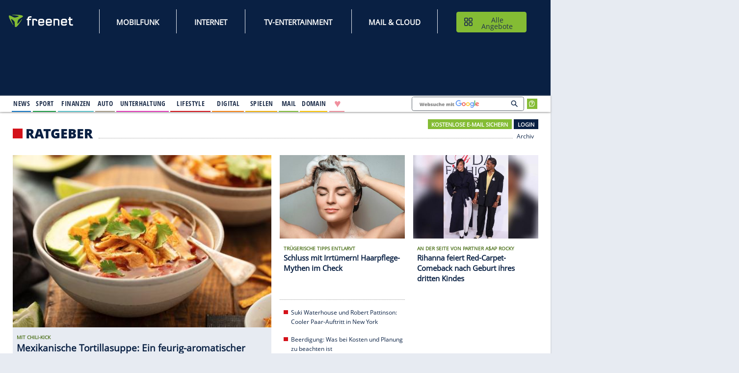

--- FILE ---
content_type: image/svg+xml;charset=UTF-8
request_url: https://www.freenet.de/webfiles/1762346090858/icons/icon-burger-close.svg
body_size: 952
content:
<?xml version="1.0" encoding="UTF-8"?>
<svg width="12px" height="12px" viewBox="0 0 12 12" version="1.1" xmlns="http://www.w3.org/2000/svg" xmlns:xlink="http://www.w3.org/1999/xlink">
    <title>icon/close</title>
    <g id="Startseite---Integration-freenet" stroke="none" stroke-width="1" fill="none" fill-rule="evenodd">
        <g id="fn.de-Tablet-768" transform="translate(-702.000000, -229.000000)" fill="#21314D">
            <g id="Modul/Navi/Channel/Color-1320" transform="translate(453.000000, 215.000000)">
                <g id="icon/close" transform="translate(248.636039, 13.636039)">
                    <rect id="Rectangle" transform="translate(6.363961, 6.363961) rotate(-315.000000) translate(-6.363961, -6.363961) " x="-1.63603897" y="5.36396103" width="16" height="2" rx="1"></rect>
                    <rect id="Rectangle" transform="translate(6.363961, 6.363961) scale(-1, 1) rotate(-315.000000) translate(-6.363961, -6.363961) " x="-1.63603897" y="5.36396103" width="16" height="2" rx="1"></rect>
                </g>
            </g>
        </g>
    </g>
</svg>